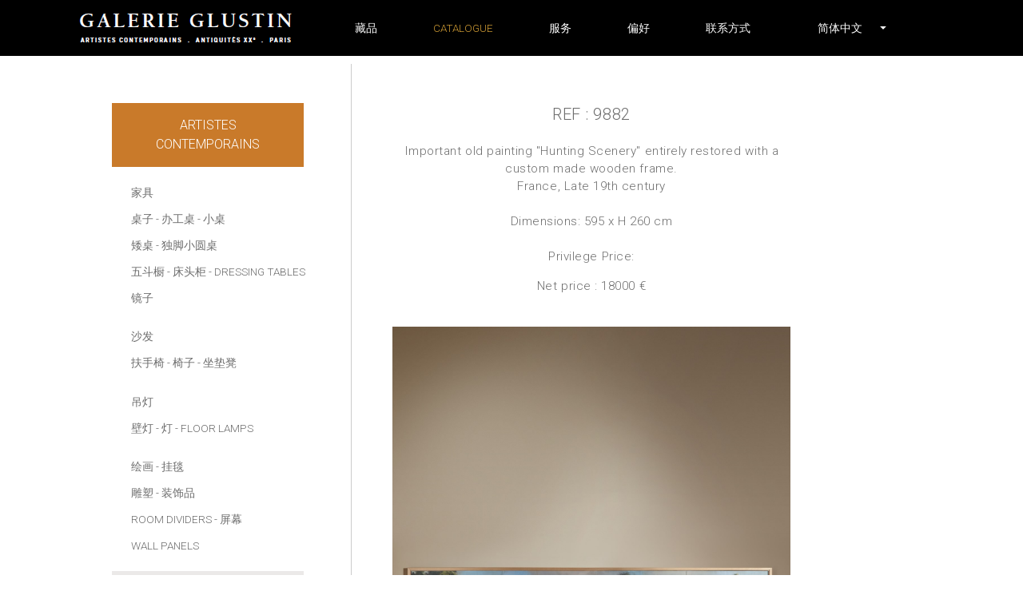

--- FILE ---
content_type: text/html; charset=utf-8
request_url: https://www.glustin.net/cn/product?prod=9882
body_size: 27233
content:
<!DOCTYPE html>
<html lang="CN">
<head>

    <base href="/" />
    <meta charset="utf-8" />
    <meta http-equiv="X-UA-Compatible" content="IE=edge" />
    <meta name="viewport" content="width=device-width, initial-scale=1.0" />
    <title>9882 - &#x7ED8;&#x753B; - Artistes contemporains - GLUSTIN</title>
                <link rel="alternate" hreflang="fr" href="https://www.glustin.net/fr/product?prod=9882" />
                <link rel="alternate" hreflang="en" href="https://www.glustin.net/en/product?prod=9882" />
                <link rel="alternate" hreflang="ru" href="https://www.glustin.net/ru/product?prod=9882" />
                <link rel="alternate" hreflang="zh" href="https://www.glustin.net/cn/product?prod=9882" />
                <link rel="alternate" hreflang="ar" href="https://www.glustin.net/ar/product?prod=9882" />
            <link rel="canonical" href="https://www.glustin.net/cn/product?prod=9882" />

    <link href='https://fonts.googleapis.com/css?family=Roboto:400,300&subset=latin,cyrillic' rel='stylesheet' type='text/css'>
    <link href="https://fonts.googleapis.com/css2?family=Buenard:wght@700&display=swap" rel="stylesheet">
    <script src="https://kit.fontawesome.com/e54cf3c3cf.js"></script>
    <link href="/css/bootstrap-4.6.1.min.css" rel="stylesheet">

    <link rel="icon" type="image/png" href="/images/favicon.png" />
    <link href='/css/jr_razor.min.css?qs80j1' rel='stylesheet'>
    <link href='/css/main.min.css?qs80j1' rel='stylesheet'>
    <link href='/css/steph-laporte.min.css?qs80j1' rel='stylesheet'>
    <link href='/css/glustin.min.css?qs80j1' rel='stylesheet'>
    <link href='/css/priv.min.css?qs80j1' rel='stylesheet'>
    
    <link href='/css/lity.min.css?qs80j1' rel='stylesheet'>


    <script async src="https://www.googletagmanager.com/gtag/js?id=UA-41191019-1"></script>
    <script>
        window.dataLayer = window.dataLayer || [];
        function gtag() { dataLayer.push(arguments); }
        gtag('js', new Date());
        gtag('config', 'UA-41191019-1');
    </script>

    <script src="/js/jquery-3.6.0.min.js"></script>
    <script src="/js/jr_razor.min.js?qs80j1"></script>
    <script>
        Set_User_State('1546523206179.0.');
        Context_Refresh = function (Count) { Update_Basket_Count(Count) };
    </script>
    <meta name="description" content="Important old painting &quot;Hunting Scenery&quot; entirely restored with a custom made wooden frame.&#xD;&#xA;France, Late 19th century&#xD;&#xA;&#xD;&#xA;Dimensions:  595 x H 260 cm&#xD;&#xA;&#xD;&#xA;Privilege Price:" />


</head>
<body id="BODY" class="CN PRODUCT">
    
    

    <div class="modal" aria-labelledby="bt-catalogue" id="modal-catalogue" aria-hidden="true">
            <div class="modal-dialog">
        <div class="modal-content">
            <div class="modal-header">
                <div class="accordion" id="modalbar-wrapper">
            <div class="Col_Modal-G">
                <div class="n1-item activ" data-toggle="collapse" data-target="#mCol_G">
                    <div>Artistes contemporains</div>
                </div>
                <div id="mCol_G" class="collapse show" data-parent="#modalbar-wrapper">
                    <ul class="list-group">
                                <li class="list-group-item mt-3">
                                            <a href="/cn/products/furniture?id=G_04" class=" ">家具</a>
                                </li>
                                <li class="list-group-item">
                                            <a href="/cn/products/table?id=G_03" class=" ">桌子</a>
                                            <a href="/cn/products/desk?id=G_18" class=" "> - 办工桌</a>
                                            <a href="/cn/products/console?id=G_05" class=" "> - 小桌</a>
                                </li>
                                <li class="list-group-item">
                                            <a href="/cn/products/coffee-table?id=G_06" class=" ">矮桌</a>
                                            <a href="/cn/products/pedestal-table?id=G_07" class=" "> - 独脚小圆桌</a>
                                </li>
                                <li class="list-group-item">
                                            <a href="/cn/products/dresser?id=G_20" class=" ">五斗橱</a>
                                            <a href="/cn/products/bedside-table?id=G_21" class=" "> - 床头柜</a>
                                            <a href="/cn/products/dressing-table?id=G_24" class=" "> - Dressing tables</a>
                                </li>
                                <li class="list-group-item">
                                            <a href="/cn/products/mirror?id=G_08" class=" ">镜子</a>
                                </li>
                                <li class="list-group-item mt-3">
                                            <a href="/cn/products/sofas?id=G_01" class=" ">沙发</a>
                                </li>
                                <li class="list-group-item">
                                            <a href="/cn/products/armchair?id=G_02" class=" ">扶手椅</a>
                                            <a href="/cn/products/chair?id=G_17" class=" "> - 椅子</a>
                                            <a href="/cn/products/footstool?id=G_15" class=" "> - 坐垫凳</a>
                                </li>
                                <li class="list-group-item mt-3">
                                            <a href="/cn/products/chandelier?id=G_09" class=" ">吊灯</a>
                                </li>
                                <li class="list-group-item">
                                            <a href="/cn/products/wall-light?id=G_10" class=" ">壁灯</a>
                                            <a href="/cn/products/lamp?id=G_14" class=" "> - 灯</a>
                                            <a href="/cn/products/floor-lamp?id=G_26" class=" "> - Floor lamps</a>
                                </li>
                                <li class="list-group-item mt-3">
                                            <a href="/cn/products/painting?id=G_12" class=" ">绘画</a>
                                            <a href="/cn/products/tapestry-works?id=G_22" class=" "> - 挂毯</a>
                                </li>
                                <li class="list-group-item">
                                            <a href="/cn/products/sculpture?id=G_16" class=" ">雕塑</a>
                                            <a href="/cn/products/object?id=G_11" class=" "> - 装饰品</a>
                                </li>
                                <li class="list-group-item">
                                            <a href="/cn/products/room-divider?id=G_27" class=" ">Room dividers</a>
                                            <a href="/cn/products/screens?id=G_23" class=" "> - 屏幕</a>
                                </li>
                                <li class="list-group-item">
                                            <a href="/cn/products/wall-panel?id=G_25" class=" ">Wall panels</a>
                                </li>
                    </ul>
                </div>
            </div>
            <div class="Col_Modal-OC">
                <div class="n1-item collapsed" data-toggle="collapse" data-target="#mCol_OC">
                    <div><span>Antiquités XX<sup style='font-size:72%;text-transform: lowercase'>e</sup></span></div>
                </div>
                <div id="mCol_OC" class="collapse " data-parent="#modalbar-wrapper">
                    <ul class="list-group">
                                <li class="list-group-item mt-3">
                                            <a href="/cn/ocproducts/painting?id=OC_02" class=" ">绘画</a>
                                            <a href="/cn/ocproducts/tapestry-works?id=OC_03" class=" "> - 挂毯</a>
                                </li>
                                <li class="list-group-item">
                                            <a href="/cn/ocproducts/wall-panel?id=OC_04" class=" ">Wall panels</a>
                                </li>
                                <li class="list-group-item">
                                            <a href="/cn/ocproducts/sculpture?id=OC_05" class=" ">雕塑</a>
                                            <a href="/cn/ocproducts/mural?id=OC_06" class=" "> - 墙壁雕塑</a>
                                </li>
                                <li class="list-group-item">
                                            <a href="/cn/ocproducts/objects?id=OC_07" class=" ">Works of art </a>
                                </li>
                                <li class="list-group-item">
                                            <a href="/cn/ocproducts/screens?id=OC_08" class=" ">屏幕</a>
                                </li>
                                <li class="list-group-item mt-3">
                                            <a href="/cn/ocproducts/furniture?id=OC_09" class=" ">家具</a>
                                            <a href="/cn/ocproducts/table?id=OC_10" class=" "> - 桌子</a>
                                </li>
                                <li class="list-group-item">
                                            <a href="/cn/ocproducts/console?id=OC_11" class=" ">小桌</a>
                                            <a href="/cn/ocproducts/pedestal-table?id=OC_12" class=" "> - 独脚小圆桌</a>
                                            <a href="/cn/ocproducts/mirror?id=OC_122" class=" "> - 镜子</a>
                                </li>
                                <li class="list-group-item mt-3">
                                            <a href="/cn/ocproducts/sofas?id=OC_13" class=" ">沙发</a>
                                </li>
                                <li class="list-group-item">
                                            <a href="/cn/ocproducts/armchair?id=OC_14" class=" ">扶手椅 - 坐垫凳</a>
                                            <a href="/cn/ocproducts/chair?id=OC_143" class=" "> - Chairs</a>
                                </li>
                                <li class="list-group-item mt-3">
                                            <a href="/cn/ocproducts/chandelier?id=OC_15" class=" ">吊灯</a>
                                </li>
                                <li class="list-group-item">
                                            <a href="/cn/ocproducts/wall-light?id=OC_16" class=" ">壁灯</a>
                                </li>
                                <li class="list-group-item">
                                            <a href="/cn/ocproducts/lamp?id=OC_17" class=" ">灯</a>
                                            <a href="/cn/ocproducts/floor-lamp?id=OC_18" class=" "> - Floor lamps</a>
                                </li>
                    </ul>
                </div>
            </div>
            <div class="Col_Modal-P">
                <div class="n1-item collapsed">
                    <div onclick="window.location.href='/cn/privproducts?id=P_00'"><div style="
    line-height: 1em;
    display: block;
">PRIVILEGE PRICES</div></div>
                </div>
            </div>
                </div>
                <button type="button" class="close" data-dismiss="modal" aria-label="Close">
                    <span aria-hidden="true">&times;</span>
                </button>
            </div>
        </div>
    </div>

    </div>

<nav class="navbar navbar-expand-lg navbar-light fixed-top" id="menuTop">

        <div class="dropdown">
            <button class="btn btn-link dropdown-modal nav-link" type="button" id="bt-catalogue" data-toggle="modal" data-target="#modal-catalogue">
                Catalogue
            </button>
        </div>

    <button class="navbar-toggler collapsed d-inline-block d-lg-none ml-auto" type="button" data-toggle="collapse" data-target="#navbarSupportedContent" aria-controls="navbarSupportedContent" aria-expanded="false" aria-label="Toggle navigation">
        <span class="navbar-toggler-icon"></span>
    </button>
    <div class="collapse navbar-collapse" id="navbarSupportedContent">
        <ul class="navbar-nav mt-2 mt-lg-0 justify-content-between align-items-center">
            <li class="list-inline-item">
                <a href="/cn/catalogue" class="nav-link">
                    <img src="/images/logo_2024.png" alt="GALERIE GLUSTIN PARIS" width="268" height="38">
                </a>
            </li>
        <li class="nav-item"><a class="nav-link " href="/cn/about">&#x85CF;&#x54C1;</a></li>
        <li class="nav-item"><a class="nav-link current" href="/cn/catalogue">Catalogue</a></li>
        <li class="nav-item"><a class="nav-link " href="/cn/services">&#x670D;&#x52A1;</a></li>
        <li class="nav-item"><a class="nav-link " href="/cn/references">&#x504F;&#x597D;</a></li>
        <li class="nav-item"><a class="nav-link " href="/cn/contact">&#x8054;&#x7CFB;&#x65B9;&#x5F0F;</a></li>
            <li class="nav-item dropdown">
                <a href="#" class="nav-link dropdown-toggle" data-toggle="dropdown" role="button"><i class="fas fa-globe-americas"></i><span class="visible-md visible-lg">&ensp;&ensp;&#x7B80;&#x4F53;&#x4E2D;&#x6587;</span>&ensp;&ensp;</a>
                <div class="dropdown-menu dropdown-menu-right" aria-labelledby="navbarDropdown">
                        <a class="dropdown-item" href="/fr/collections" data-language="Fran&#xE7;ais">&nbsp;Fran&#xE7;ais</a>
                        <a class="dropdown-item" href="/en/collections" data-language="English">&nbsp;English</a>
                        <a class="dropdown-item" href="/ru/collections" data-language="&#x420;&#x443;&#x441;&#x441;&#x43A;&#x438;&#x439;">&nbsp;&#x420;&#x443;&#x441;&#x441;&#x43A;&#x438;&#x439;</a>
                        <a class="dropdown-item" href="/cn/collections" data-language="&#x7B80;&#x4F53;&#x4E2D;&#x6587;">&nbsp;&#x7B80;&#x4F53;&#x4E2D;&#x6587;</a>
                        <a class="dropdown-item" href="/ar/collections" data-language="&#x627;&#x644;&#x639;&#x631;&#x627;&#x642;">&nbsp;&#x627;&#x644;&#x639;&#x631;&#x627;&#x642;</a>
                </div>
            </li>
            <li id="contact-rs" class="nav-item">
                <a href="https://www.pinterest.fr/kglustin/galerie-glustin/" class="nav-link social" target="_blank">
                    <span class="picto-rs">
                        <i class="fab fa-pinterest"></i>
                    </span>
                </a>
                <a href="https://www.instagram.com/galerieglustin#" class="nav-link" target="_blank">
                    <span class="picto-rs">
                        <i class="fab fa-instagram"></i>
                    </span>
                </a>

            </li>
        </ul>
    </div>
</nav>


<div class="d-flex container mw-1000" id="P_Wrapper">
    
        <div id="sidebar-wrapper">
    <div class="list-group list-group-flush">
            <div class="accordion" id="colMenu">
            <div class="Col_Menu-G">
                <div class="n1-item activ" data-toggle="collapse" data-target="#Col_G">
                    <div>Artistes contemporains</div>
                </div>
                <div id="Col_G" class="collapse show" data-parent="#colMenu">
                    <ul>
                                <li class="list-group-item mt-3">
                                            <a href="/cn/products/furniture?id=G_04" class=" ">家具</a>
                                </li>
                                <li class="list-group-item">
                                            <a href="/cn/products/table?id=G_03" class=" ">桌子</a>
                                            <a href="/cn/products/desk?id=G_18" class=" "> - 办工桌</a>
                                            <a href="/cn/products/console?id=G_05" class=" "> - 小桌</a>
                                </li>
                                <li class="list-group-item">
                                            <a href="/cn/products/coffee-table?id=G_06" class=" ">矮桌</a>
                                            <a href="/cn/products/pedestal-table?id=G_07" class=" "> - 独脚小圆桌</a>
                                </li>
                                <li class="list-group-item">
                                            <a href="/cn/products/dresser?id=G_20" class=" ">五斗橱</a>
                                            <a href="/cn/products/bedside-table?id=G_21" class=" "> - 床头柜</a>
                                            <a href="/cn/products/dressing-table?id=G_24" class=" "> - Dressing tables</a>
                                </li>
                                <li class="list-group-item">
                                            <a href="/cn/products/mirror?id=G_08" class=" ">镜子</a>
                                </li>
                                <li class="list-group-item mt-3">
                                            <a href="/cn/products/sofas?id=G_01" class=" ">沙发</a>
                                </li>
                                <li class="list-group-item">
                                            <a href="/cn/products/armchair?id=G_02" class=" ">扶手椅</a>
                                            <a href="/cn/products/chair?id=G_17" class=" "> - 椅子</a>
                                            <a href="/cn/products/footstool?id=G_15" class=" "> - 坐垫凳</a>
                                </li>
                                <li class="list-group-item mt-3">
                                            <a href="/cn/products/chandelier?id=G_09" class=" ">吊灯</a>
                                </li>
                                <li class="list-group-item">
                                            <a href="/cn/products/wall-light?id=G_10" class=" ">壁灯</a>
                                            <a href="/cn/products/lamp?id=G_14" class=" "> - 灯</a>
                                            <a href="/cn/products/floor-lamp?id=G_26" class=" "> - Floor lamps</a>
                                </li>
                                <li class="list-group-item mt-3">
                                            <a href="/cn/products/painting?id=G_12" class=" ">绘画</a>
                                            <a href="/cn/products/tapestry-works?id=G_22" class=" "> - 挂毯</a>
                                </li>
                                <li class="list-group-item">
                                            <a href="/cn/products/sculpture?id=G_16" class=" ">雕塑</a>
                                            <a href="/cn/products/object?id=G_11" class=" "> - 装饰品</a>
                                </li>
                                <li class="list-group-item">
                                            <a href="/cn/products/room-divider?id=G_27" class=" ">Room dividers</a>
                                            <a href="/cn/products/screens?id=G_23" class=" "> - 屏幕</a>
                                </li>
                                <li class="list-group-item">
                                            <a href="/cn/products/wall-panel?id=G_25" class=" ">Wall panels</a>
                                </li>
                    </ul>
                </div>
            </div>
            <div class="Col_Menu-OC">
                <div class="n1-item collapsed" data-toggle="collapse" data-target="#Col_OC">
                    <div><span>Antiquités XX<sup style='font-size:72%;text-transform: lowercase'>e</sup></span></div>
                </div>
                <div id="Col_OC" class="collapse " data-parent="#colMenu">
                    <ul>
                                <li class="list-group-item mt-3">
                                            <a href="/cn/ocproducts/painting?id=OC_02" class=" ">绘画</a>
                                            <a href="/cn/ocproducts/tapestry-works?id=OC_03" class=" "> - 挂毯</a>
                                </li>
                                <li class="list-group-item">
                                            <a href="/cn/ocproducts/wall-panel?id=OC_04" class=" ">Wall panels</a>
                                </li>
                                <li class="list-group-item">
                                            <a href="/cn/ocproducts/sculpture?id=OC_05" class=" ">雕塑</a>
                                            <a href="/cn/ocproducts/mural?id=OC_06" class=" "> - 墙壁雕塑</a>
                                </li>
                                <li class="list-group-item">
                                            <a href="/cn/ocproducts/objects?id=OC_07" class=" ">Works of art </a>
                                </li>
                                <li class="list-group-item">
                                            <a href="/cn/ocproducts/screens?id=OC_08" class=" ">屏幕</a>
                                </li>
                                <li class="list-group-item mt-3">
                                            <a href="/cn/ocproducts/furniture?id=OC_09" class=" ">家具</a>
                                            <a href="/cn/ocproducts/table?id=OC_10" class=" "> - 桌子</a>
                                </li>
                                <li class="list-group-item">
                                            <a href="/cn/ocproducts/console?id=OC_11" class=" ">小桌</a>
                                            <a href="/cn/ocproducts/pedestal-table?id=OC_12" class=" "> - 独脚小圆桌</a>
                                            <a href="/cn/ocproducts/mirror?id=OC_122" class=" "> - 镜子</a>
                                </li>
                                <li class="list-group-item mt-3">
                                            <a href="/cn/ocproducts/sofas?id=OC_13" class=" ">沙发</a>
                                </li>
                                <li class="list-group-item">
                                            <a href="/cn/ocproducts/armchair?id=OC_14" class=" ">扶手椅 - 坐垫凳</a>
                                            <a href="/cn/ocproducts/chair?id=OC_143" class=" "> - Chairs</a>
                                </li>
                                <li class="list-group-item mt-3">
                                            <a href="/cn/ocproducts/chandelier?id=OC_15" class=" ">吊灯</a>
                                </li>
                                <li class="list-group-item">
                                            <a href="/cn/ocproducts/wall-light?id=OC_16" class=" ">壁灯</a>
                                </li>
                                <li class="list-group-item">
                                            <a href="/cn/ocproducts/lamp?id=OC_17" class=" ">灯</a>
                                            <a href="/cn/ocproducts/floor-lamp?id=OC_18" class=" "> - Floor lamps</a>
                                </li>
                    </ul>
                </div>
            </div>
            <div class="Col_Menu-P">
                <div class="n1-item collapsed">
                    <div onclick="window.location.href='/cn/privproducts?id=P_00'"><div style="
    line-height: 1em;
    display: block;
">PRIVILEGE PRICES</div></div>
                </div>
            </div>
    </div>

    </div>
</div>


    



    <div id="page-content-wrapper">
        <div id="descriptif-produit">
            <p class="ref">REF : 9882</p>
            <p class="descritif">
                Important old painting &quot;Hunting Scenery&quot; entirely restored with a custom made wooden frame.<br/>France, Late 19th century<br/><br/>Dimensions:  595 x H 260 cm<br/><br/>Privilege Price:<br/>
            </p>
            <p>
                    <span class="price">Net price : 18000 €</span>
            </p>
            <ul id="presentation-produit">
                    <li>
                        <a href="https://www.glustin.net/res/fe89bc60-3beb-4cd3-aa02-c58dd5c299b9_repro gd tableau chasse_a.jpg?p=%23store%3apic" class="btn" data-lity data-lity-desc="Meuble 1">
                            <img src="https://www.glustin.net/res/fe89bc60-3beb-4cd3-aa02-c58dd5c299b9_repro gd tableau chasse_a.jpg?p=%23store%3apic" alt="sofa" class="prod" loading="lazy" />
                        </a>
                    </li>
                    <li>
                        <a href="https://www.glustin.net/res/0a67385c-3aaa-4c0a-bf3b-c2d447175b15_capture d&#x2019;e&#x301;cran 2023-05-02 a&#x300; 10.19.35.png?p=%23store%3apic" class="btn" data-lity data-lity-desc="Meuble 1">
                            <img src="https://www.glustin.net/res/0a67385c-3aaa-4c0a-bf3b-c2d447175b15_capture d&#x2019;e&#x301;cran 2023-05-02 a&#x300; 10.19.35.png?p=%23store%3apic" alt="sofa" class="prod" loading="lazy" />
                        </a>
                    </li>
                    <li>
                        <a href="https://www.glustin.net/res/594d0cdd-9c8c-4ef8-b03f-e6adb10e05fa_zoom toile 2_a.jpg?p=%23store%3apic" class="btn" data-lity data-lity-desc="Meuble 1">
                            <img src="https://www.glustin.net/res/594d0cdd-9c8c-4ef8-b03f-e6adb10e05fa_zoom toile 2_a.jpg?p=%23store%3apic" alt="sofa" class="prod" loading="lazy" />
                        </a>
                    </li>
                    <li>
                        <a href="https://www.glustin.net/res/93528d8f-bd28-427a-8966-a6d53113d8fc_zoom toile 3_a.jpg?p=%23store%3apic" class="btn" data-lity data-lity-desc="Meuble 1">
                            <img src="https://www.glustin.net/res/93528d8f-bd28-427a-8966-a6d53113d8fc_zoom toile 3_a.jpg?p=%23store%3apic" alt="sofa" class="prod" loading="lazy" />
                        </a>
                    </li>
                    <li>
                        <a href="https://www.glustin.net/res/5864b3a2-18e8-44ef-aac0-e4c3ba882a7e_amb paravent christal _a.jpg?p=%23store%3apic" class="btn" data-lity data-lity-desc="Meuble 1">
                            <img src="https://www.glustin.net/res/5864b3a2-18e8-44ef-aac0-e4c3ba882a7e_amb paravent christal _a.jpg?p=%23store%3apic" alt="sofa" class="prod" loading="lazy" />
                        </a>
                    </li>
            </ul>
        </div>
    </div>


</div>

    <script src="/js/bootstrap-4.6.1.min.js"></script>
    <script src="/js/jquery.unobtrusive-ajax.min.js?qs80j1"></script>
    <script type="text/javascript" src="/js/main.min.js?qs80j1"></script>
    
    <script src="/js/lity.min.js?qs80j1"></script>

    

</body>
</html>
